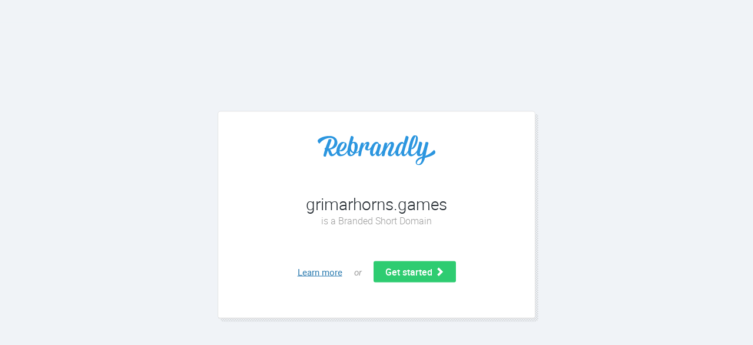

--- FILE ---
content_type: image/svg+xml
request_url: https://custom.rebrandly.com/img/logo-blue.svg
body_size: 5058
content:
<?xml version="1.0" encoding="utf-8"?>
<!-- Generator: Adobe Illustrator 18.0.0, SVG Export Plug-In . SVG Version: 6.00 Build 0)  -->
<!DOCTYPE svg PUBLIC "-//W3C//DTD SVG 1.1//EN" "http://www.w3.org/Graphics/SVG/1.1/DTD/svg11.dtd">
<svg version="1.1" id="Layer_1" xmlns="http://www.w3.org/2000/svg" xmlns:xlink="http://www.w3.org/1999/xlink" x="0px" y="0px"
	 viewBox="0 0 471.1 119.3" style="enable-background:new 0 0 471.1 119.3;" xml:space="preserve">
<style type="text/css">
	.st0{fill:#2C96DF;}
</style>
<path class="st0" d="M465.1,59.1c0,0-10.2,13.7-33.3,23.2l1.2-5.7c8.5-40.5,10.6-41.7,10.6-44.7c0-2.5-2.7-4.5-6-4.7
	c-2.4-0.1-5.3,0.3-5.3,0.3s-0.4,2-0.7,2.8c0,0-1.6,5.8-3.7,14.1C422,63.2,419.4,76,412.2,76c-2,0-2.8-1.5-2.8-4.2
	c0-4.3,2.8-14.7,5.4-24.4c1.6-6,4-11.6,3.7-15.4c-0.6-6.8-11.6-5.6-11.6-5.6s-0.2,1.6-0.6,3.8c-2,9.5-5.9,20.7-8,30.4
	c-4.7,7.7-12.8,16.2-19.8,16.2c-3.7,0-5.3-2.2-5.3-7c0-3.4,0.7-8.4,1.7-14c16.1,1.3,26.2-27.3,26.2-42.5c0-7.4-2.4-9.5-5.8-11.1
	c-0.9-1.1-2.9-2.2-5.3-2.2c-12.1,0-19.9,23.3-24.8,45.4c-1.3,5.4-2.2,10.6-2.7,15.4c-3.6,6.1-9.1,16.2-13.7,16.2
	c-1.9,0-2.7-1.7-2.7-4.6c0-12.8,17.7-55.5,17.9-62.7c0.2-7.2-10.5-6.5-10.5-6.5s-0.8,1.8-1,2.6c-2,6.1-5,16-7.8,26.4
	c-1.2-2.6-3.3-5.3-6.9-5.3c-12.9,0-23.2,17.8-26.1,33.5c0,0.1-0.1,0.1-0.1,0.2c-1.6,2.2-10.8,16.8-16.6,16.8c-1.5,0-2.1-0.9-2.1-2.3
	c0-6.7,12.9-25.8,12.9-38.3c0-4.1-2-10-9.8-10c-6.9,0-13.7,8.1-19.1,18.4l-0.7-0.2l3.2-12.7c0,0-3.6-2.5-6.8-2.5
	c-2.1,0-4.2,0.9-4.9,2.9c-2.9,8.5-5.4,18.3-7.4,27.9c0,0,0,0,0,0C253.8,71.2,249.7,77,246.9,77c-1.2,0-1.9-1.1-1.9-2.8
	c0-5.3,4.6-17.2,8.2-31.2c0.1-0.6,0.1-1.1,0.1-1.7c0-4.1-4-6.4-7.3-6.4h-0.8c-0.3-3.4-3.6-8.2-8.9-8.2c-8.2,0-15.4,7.2-20.2,16.5
	c-0.2,0.3-0.3,0.5-0.5,0.9c-2.3,4.3-7.7,12.4-12.1,12.4c-2,0-3.1-0.9-3.1-2.4c0-3.9,6.4-14.1,6.4-20.3c0-4.7-1.9-7.2-6.8-7.2
	c-6.5,0-12.3,6.2-17.1,14.7l-0.7-0.3l2.9-9c0,0-3.4-2.1-6.5-2.1c-2.3,0-4.4,0.9-5,2.8c-3.2,9.2-6,19.7-7.9,28.7
	c-3.2,5-7.7,6.7-12.1,7.2c4.4-7.3,6.9-16.1,6.9-23.7c0-10-4.4-18.1-14.7-18.1c-2.8,0-5.4,0.5-7.4,1c0,0,5.1-13.9,5.4-17.5
	c0.3-3.1-2.7-6.3-5.8-6.6c-2.9-0.3-4.5-0.2-4.5-0.2s-0.9,3.1-1.4,4.5c-1.7,5.3-3.3,11.1-10.5,39c-1.3,5.1-2.2,9.7-2.6,13.8
	c-3.5,4.6-10.2,16.3-22.8,16.3c-8.2,0-8.8-8.4-8.8-13.2c1.7,0.4,3.5,0.7,5,0.7c14.1,0,23.6-14.9,23.6-25.5c0-5.4-2.5-9.6-8.1-10.2
	c-1.6-1.1-4.6-1.9-7.6-1.9c-13.9,0-25.4,21.3-25.4,37.7c0,0.2,0,0.4,0,0.6C70.7,70.3,64.5,75.8,60.6,76c-4.6-0.4-5-11.4-11-19
	c8.7-0.7,15.4-3.6,20.1-7.8C76,44,79,36.7,79,29.6C79,14.3,66.6,3.2,47.6,3.2c0,0,0,0,0,0c0,0,0,0,0,0c-29.2,0-46.7,13.2-47.4,18
	c-0.6,3.9,1,6.8,2.7,8.7c1.9,2.6,4.4,3.9,4.4,3.9s1.6-2.4,2.6-3.4C13,27.1,16.9,23.3,22,20c1.4-0.8,11-6.5,21.5-8.2
	c2-0.3,4.5-0.5,7.1-0.5c4,0.2,7.9,1.2,11.3,3.6c0.9,0.7,5.1,4.5,5.4,9.6c0,0,0,0,0,0c0,0.5,0,1.1,0,1.6c0,5.9-1.8,11.6-5,16.4
	c-3.8,5.2-9.3,9.2-16.3,10.9c-0.7-0.4-1.5-1-2.2-1.3c0.4-1.1,0.7-2.1,1.1-3.2l3.2-8.6c1.9-5.1,3.8-10,5.5-15
	c0.6-1.8,1.3-3.7,1.8-5.5c0.9-3-2.1-3.7-4.4-3.9c-0.4,0-0.7,0-1.1,0c-2.7,0.1-6,1-6,1c-4.6,13.1-9.3,23.9-12.4,33.7
	c-2.6,0.7-3.8,2.1-3.8,3.6c0,0.5,0.1,1,0.4,1.5c0.2,0.5,0.6,1,1.3,1.5c-2.1,7.3-6.3,21.1-6.3,23.8c0,3,2.8,4.5,5.4,4.5
	c1.1,0,3.9-0.2,3.9-0.2s0-0.1,0.1-0.2c0,0,0.1,0,0.1,0s5.3-15.8,8.2-24.4C45.2,71,46.1,80,51.9,82.8c1.3,0.7,2.9,1.1,4.9,1.1
	c7.6,0,14.1-6.4,19-13c1.6,7.4,6.4,12.7,15.4,12.7c12.9,0,21.5-6.9,27.5-16.5c0.2,11.3,5.1,16.5,13,16.5c7.7,0,14.3-4.6,19.4-11.4
	c5.4-0.3,10.1-2.1,13.6-5.2c-0.9,5.1-1.4,9.3-1.4,11.9c0,1.7,0.1,3.8,0.1,3.8s2.2,1.1,5,1.1c2.3,0,4.5-1.2,4.9-3.6l2.1-11.7
	c3.5-18.7,14.3-34.4,18.9-34.4c0.9,0,1.3,0.6,1.3,1.3c0,3.4-5.8,10.8-5.8,16.9c0,6.6,5,8.5,10.4,8.5c4.2,0,8.1-2.1,11.2-4.9
	c-1.2,4.4-1.8,8.7-1.8,12.7c0,8.6,3.1,15,10.2,15c4.2,0,9.3-4.7,13.7-12.3c-0.1,0.8-0.1,1.5-0.1,2.1c0,8.3,4.9,10.2,9,10.2
	c6.4,0,12-7.1,15.9-13.3c-0.4,2-0.7,3.9-1,5.8c-0.5,2.9-0.5,6.5-0.5,6.5s2.9,1.4,5.7,1.4c2.5,0,4.9-1.2,5.4-3.6
	c0.4-2.4,2.1-10.4,2.8-13.2c2.2-8.5,16-32.8,20.9-32.8c1.5,0,2.1,1.2,2.1,2.6c0,7.4-12.7,27.4-12.7,37.3c0,6.6,5,9.7,10.4,9.7
	c8.2,0,15.4-9.3,19.5-16.1c0,0.3,0,0.6,0,0.8c0,8.6,3.1,15,10.2,15c4.5,0,9.8-5,14.3-13c-0.1,0.7-0.1,1.3-0.1,1.7
	c0,6.6,3.1,11.4,8.4,11.4c9.6,0,15-8.2,18.5-15.3c0.2,9.3,3.4,15.6,12.1,15.6c8.7,0,17.5-8.1,22.9-15.7c-0.1,1.3-0.2,2.6-0.2,3.8
	c0,7,2.7,11.6,10.6,11.6c5.6,0,10.1-3.4,13.5-9.4c-0.8,3.9-1.6,7.6-2.1,10.9c-14.5,3.5-26.4,11.3-26.4,23.4
	c0,6.1,6.1,10.8,12.6,10.8c9.5,0,18.6-8,24.7-29.1c21.3-5,37.6-12.8,40.2-17.9C472.3,67.8,471.1,61,465.1,59.1z M393.2,4.4
	c0.3,1.3,0.4,3,0.4,4.7c0,12.9-7.4,36.8-18.2,44C379.6,33,388.5,5.6,393.2,4.4z M105.7,31.1c2,0,2.3,1.9,2.3,3.6
	c0,8.6-11.3,26-19.1,26c-0.4,0-0.7,0-1.1-0.1C89.3,47.5,98.1,31.1,105.7,31.1z M135.5,78.3c-4.4,0-6.1-3.9-6.1-10
	c0-1.7,0.1-3.4,0.4-5.4c3.1,4.2,7.3,7.5,12.6,8.7C140.4,75.6,138.1,78.3,135.5,78.3z M144.2,67.3c-7.8-2.7-10.8-10.3-10.8-17.9
	c0-9.6,4.5-18.2,9.8-18.2c3.6,0.2,5,5.7,5,12.8C148.3,51.3,146.7,60.4,144.2,67.3z M237.8,53.3c-3.3,12.3-9.2,22.7-14.1,22.7
	c-1.6,0-2.3-2.1-2.3-5.4c0-11.6,8.1-37.4,17-37.4c3.2,0,3.6,2.3,3.6,4.2L237.8,53.3z M339.5,51.8c-4,13.2-9.2,24.3-14.5,24.3
	c-1.6,0-2.3-2.1-2.3-5.4c0-11.6,8.1-37.4,17-37.4c2.9,0,3.6,2,3.7,3.4C342,41.9,340.6,47.1,339.5,51.8z M402,115.9
	c-0.5,0-0.9,0-1.3-0.1c-2-1-3.6-2.4-3.6-4.9c0-8.8,13-17.2,21-18.6C417,99.6,414.5,115.9,402,115.9z"/>
</svg>
